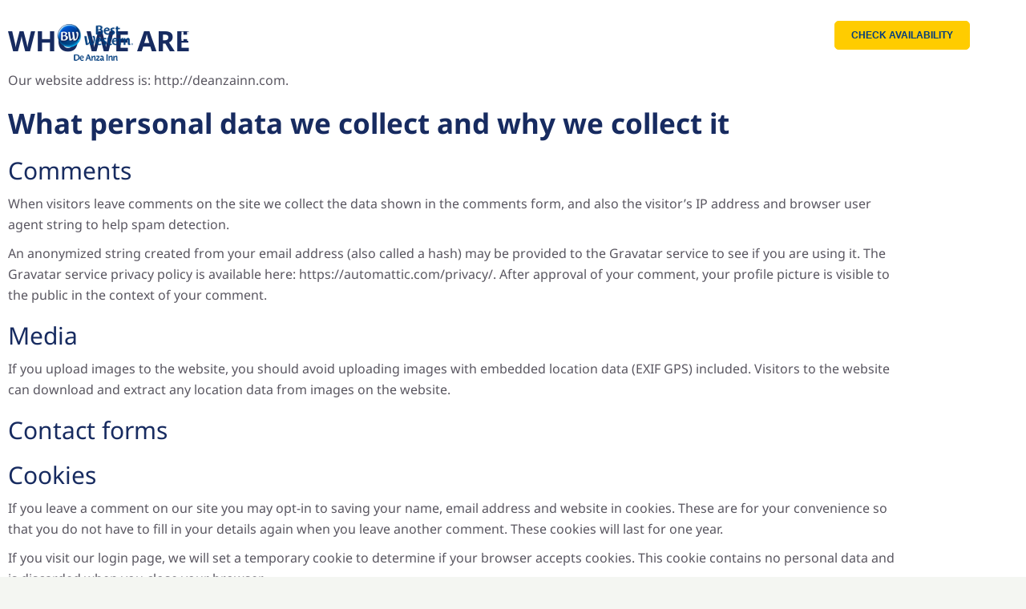

--- FILE ---
content_type: text/css
request_url: https://deanzainn.com/wp-content/uploads/elementor/css/post-165.css?ver=1769095219
body_size: 273
content:
.elementor-kit-165{--e-global-color-primary:#6EC1E4;--e-global-color-secondary:#54595F;--e-global-color-text:#7A7A7A;--e-global-color-accent:#61CE70;--e-global-color-6820e6c0:#34A8E5;--e-global-color-fbd3d00:#22729C;--e-global-color-300cef65:#23A455;--e-global-color-725e9528:#23A455;--e-global-color-56e67143:#000;--e-global-color-66657028:#000;--e-global-color-48e01245:#FFF;--e-global-color-1d624fd4:#FFF;--e-global-color-65f2e0f:#F2F2F4;--e-global-typography-primary-font-family:"Roboto";--e-global-typography-primary-font-weight:600;--e-global-typography-secondary-font-family:"Roboto Slab";--e-global-typography-secondary-font-weight:400;--e-global-typography-text-font-family:"Roboto";--e-global-typography-text-font-weight:400;--e-global-typography-accent-font-family:"Roboto";--e-global-typography-accent-font-weight:500;color:#595660;font-family:"Noto Sans", Noto Sans, Helvetica Neue, Helvetica, Arial, Sans-serif;}.elementor-kit-165 button,.elementor-kit-165 input[type="button"],.elementor-kit-165 input[type="submit"],.elementor-kit-165 .elementor-button{background-color:#FFCC33;font-family:"Noto Sans", Noto Sans, Helvetica Neue, Helvetica, Arial, Sans-serif;color:#595660;}.elementor-kit-165 h1{color:#172B60;}.elementor-kit-165 h2{color:#172B60;}.elementor-kit-165 h3{color:#172B60;}.elementor-kit-165 h4{color:#172B60;}.elementor-kit-165 h5{color:#172B60;}.elementor-kit-165 h6{color:#172B60;}.elementor-kit-165 button:hover,.elementor-kit-165 button:focus,.elementor-kit-165 input[type="button"]:hover,.elementor-kit-165 input[type="button"]:focus,.elementor-kit-165 input[type="submit"]:hover,.elementor-kit-165 input[type="submit"]:focus,.elementor-kit-165 .elementor-button:hover,.elementor-kit-165 .elementor-button:focus{box-shadow:0px 0px 10px 0px rgba(0,0,0,0.5);}.elementor-kit-165 label{font-family:"Noto Sans", Noto Sans, Helvetica Neue, Helvetica, Arial, Sans-serif;}.elementor-kit-165 input:not([type="button"]):not([type="submit"]),.elementor-kit-165 textarea,.elementor-kit-165 .elementor-field-textual{font-family:"Noto Sans", Noto Sans, Helvetica Neue, Helvetica, Arial, Sans-serif;}.elementor-section.elementor-section-boxed > .elementor-container{max-width:1140px;}.e-con{--container-max-width:1140px;}.elementor-widget:not(:last-child){margin-block-end:20px;}.elementor-element{--widgets-spacing:20px 20px;--widgets-spacing-row:20px;--widgets-spacing-column:20px;}{}h1.entry-title{display:var(--page-title-display);}@media(max-width:1024px){.elementor-section.elementor-section-boxed > .elementor-container{max-width:1024px;}.e-con{--container-max-width:1024px;}}@media(max-width:767px){.elementor-section.elementor-section-boxed > .elementor-container{max-width:767px;}.e-con{--container-max-width:767px;}}

--- FILE ---
content_type: text/css
request_url: https://deanzainn.com/wp-content/uploads/elementor/css/post-3.css?ver=1769111705
body_size: -205
content:
.elementor-3 .elementor-element.elementor-element-3ef8a5b8:not(.elementor-motion-effects-element-type-background), .elementor-3 .elementor-element.elementor-element-3ef8a5b8 > .elementor-motion-effects-container > .elementor-motion-effects-layer{background-color:#FFFFFF;}.elementor-3 .elementor-element.elementor-element-3ef8a5b8{transition:background 0.3s, border 0.3s, border-radius 0.3s, box-shadow 0.3s;}.elementor-3 .elementor-element.elementor-element-3ef8a5b8 > .elementor-background-overlay{transition:background 0.3s, border-radius 0.3s, opacity 0.3s;}body.elementor-page-3 h1.entry-title{margin-top:1px;}:root{--page-title-display:none;}